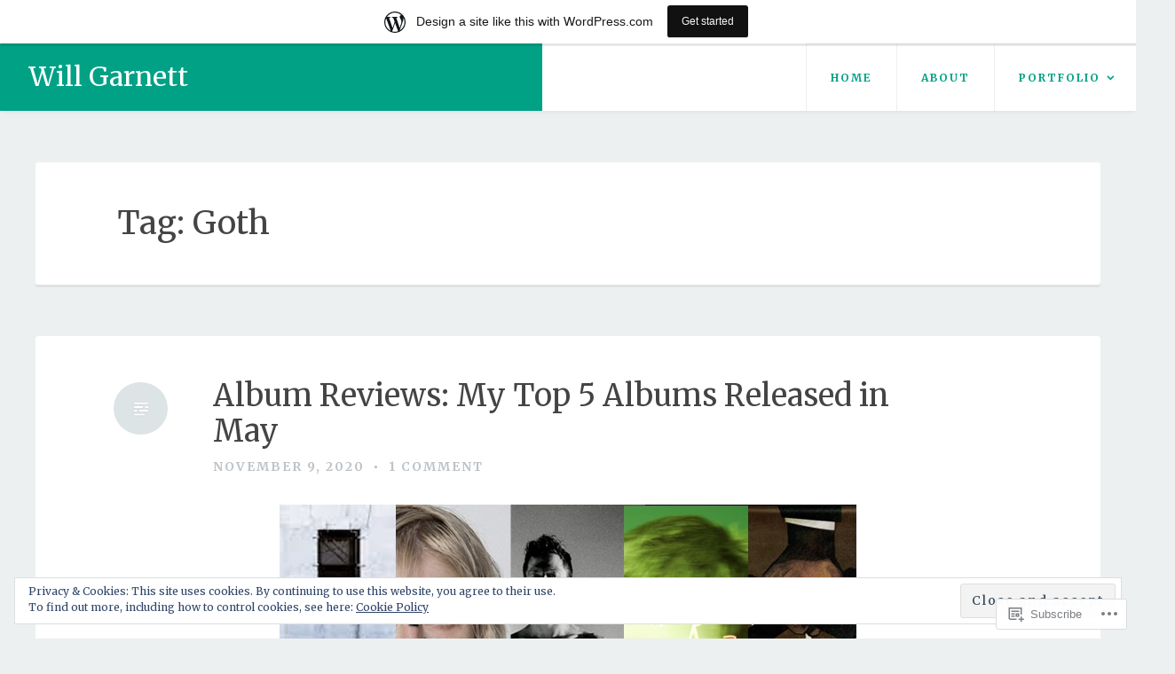

--- FILE ---
content_type: text/css;charset=utf-8
request_url: https://williamgarnettblog.wordpress.com/_static/??-eJyNjssKAjEMRX/IGnyMgwvxU6RTYu3YJqVpHfx7O+Kiooi7e+Cem8AUlWHKSBlCUdEX60hgxBy1ub4YpBCcHBmwSJhcFeR7XBqRBTSb+YIBBWIZIOENvU4g+e7xn+J88FlWUzQcPpTm34SDZ1ujhdpq8JdkkZVno7NjegN19tqlWT2Gw6rvNut+v9t24wO/DXDP&cssminify=yes
body_size: 23581
content:




@font-face {
	font-family: Genericons;
	src: url(/wp-content/mu-plugins/jetpack-plugin/sun/_inc/genericons/genericons/./Genericons.eot);
	src: url(/wp-content/mu-plugins/jetpack-plugin/sun/_inc/genericons/genericons/./Genericons.eot?) format("embedded-opentype");
	font-weight: 400;
	font-style: normal;
}

@font-face {
	font-family: Genericons;
	src:
		url([data-uri]) format("woff"),
       url(/wp-content/mu-plugins/jetpack-plugin/sun/_inc/genericons/genericons/./Genericons.ttf) format("truetype"),
		url(/wp-content/mu-plugins/jetpack-plugin/sun/_inc/genericons/genericons/./Genericons.svg#Genericons) format("svg");
	font-weight: 400;
	font-style: normal;
}

@media screen and (-webkit-min-device-pixel-ratio: 0) {

	@font-face {
		font-family: Genericons;
		src: url(/wp-content/mu-plugins/jetpack-plugin/sun/_inc/genericons/genericons/./Genericons.svg#Genericons) format("svg");
	}
}




.genericon {
	font-size: 16px;
	vertical-align: top;
	text-align: center;
	transition: color 0.1s ease-in 0;
	display: inline-block;
	font-family: Genericons;
	font-style: normal;
	font-weight: 400;
	font-variant: normal;
	line-height: 1;
	text-decoration: inherit;
	text-transform: none;
	-moz-osx-font-smoothing: grayscale;
	-webkit-font-smoothing: antialiased;
	speak: none;
}




.genericon-rotate-90 {
	transform: rotate(90deg);
	filter: progid:DXImageTransform.Microsoft.BasicImage(rotation=1);
}

.genericon-rotate-180 {
	transform: rotate(180deg);
	filter: progid:DXImageTransform.Microsoft.BasicImage(rotation=2);
}

.genericon-rotate-270 {
	transform: rotate(270deg);
	filter: progid:DXImageTransform.Microsoft.BasicImage(rotation=3);
}

.genericon-flip-horizontal {
	transform: scale(-1, 1);
}

.genericon-flip-vertical {
	transform: scale(1, -1);
}




.genericon-404::before {
	content: "\f423";
}

.genericon-activity::before {
	content: "\f508";
}

.genericon-anchor::before {
	content: "\f509";
}

.genericon-aside::before {
	content: "\f101";
}

.genericon-attachment::before {
	content: "\f416";
}

.genericon-audio::before {
	content: "\f109";
}

.genericon-bold::before {
	content: "\f471";
}

.genericon-book::before {
	content: "\f444";
}

.genericon-bug::before {
	content: "\f50a";
}

.genericon-cart::before {
	content: "\f447";
}

.genericon-category::before {
	content: "\f301";
}

.genericon-chat::before {
	content: "\f108";
}

.genericon-checkmark::before {
	content: "\f418";
}

.genericon-close::before {
	content: "\f405";
}

.genericon-close-alt::before {
	content: "\f406";
}

.genericon-cloud::before {
	content: "\f426";
}

.genericon-cloud-download::before {
	content: "\f440";
}

.genericon-cloud-upload::before {
	content: "\f441";
}

.genericon-code::before {
	content: "\f462";
}

.genericon-codepen::before {
	content: "\f216";
}

.genericon-cog::before {
	content: "\f445";
}

.genericon-collapse::before {
	content: "\f432";
}

.genericon-comment::before {
	content: "\f300";
}

.genericon-day::before {
	content: "\f305";
}

.genericon-digg::before {
	content: "\f221";
}

.genericon-document::before {
	content: "\f443";
}

.genericon-dot::before {
	content: "\f428";
}

.genericon-downarrow::before {
	content: "\f502";
}

.genericon-download::before {
	content: "\f50b";
}

.genericon-draggable::before {
	content: "\f436";
}

.genericon-dribbble::before {
	content: "\f201";
}

.genericon-dropbox::before {
	content: "\f225";
}

.genericon-dropdown::before {
	content: "\f433";
}

.genericon-dropdown-left::before {
	content: "\f434";
}

.genericon-edit::before {
	content: "\f411";
}

.genericon-ellipsis::before {
	content: "\f476";
}

.genericon-expand::before {
	content: "\f431";
}

.genericon-external::before {
	content: "\f442";
}

.genericon-facebook::before {
	content: "\f203";
}

.genericon-facebook-alt::before {
	content: "\f204";
}

.genericon-fastforward::before {
	content: "\f458";
}

.genericon-feed::before {
	content: "\f413";
}

.genericon-flag::before {
	content: "\f468";
}

.genericon-flickr::before {
	content: "\f211";
}

.genericon-foursquare::before {
	content: "\f226";
}

.genericon-fullscreen::before {
	content: "\f474";
}

.genericon-gallery::before {
	content: "\f103";
}

.genericon-github::before {
	content: "\f200";
}

.genericon-googleplus::before {
	content: "\f206";
}

.genericon-googleplus-alt::before {
	content: "\f218";
}

.genericon-handset::before {
	content: "\f50c";
}

.genericon-heart::before {
	content: "\f461";
}

.genericon-help::before {
	content: "\f457";
}

.genericon-hide::before {
	content: "\f404";
}

.genericon-hierarchy::before {
	content: "\f505";
}

.genericon-home::before {
	content: "\f409";
}

.genericon-image::before {
	content: "\f102";
}

.genericon-info::before {
	content: "\f455";
}

.genericon-instagram::before {
	content: "\f215";
}

.genericon-italic::before {
	content: "\f472";
}

.genericon-key::before {
	content: "\f427";
}

.genericon-leftarrow::before {
	content: "\f503";
}

.genericon-link::before {
	content: "\f107";
}

.genericon-linkedin::before {
	content: "\f207";
}

.genericon-linkedin-alt::before {
	content: "\f208";
}

.genericon-location::before {
	content: "\f417";
}

.genericon-lock::before {
	content: "\f470";
}

.genericon-mail::before {
	content: "\f410";
}

.genericon-maximize::before {
	content: "\f422";
}

.genericon-menu::before {
	content: "\f419";
}

.genericon-microphone::before {
	content: "\f50d";
}

.genericon-minimize::before {
	content: "\f421";
}

.genericon-minus::before {
	content: "\f50e";
}

.genericon-month::before {
	content: "\f307";
}

.genericon-move::before {
	content: "\f50f";
}

.genericon-next::before {
	content: "\f429";
}

.genericon-notice::before {
	content: "\f456";
}

.genericon-paintbrush::before {
	content: "\f506";
}

.genericon-path::before {
	content: "\f219";
}

.genericon-pause::before {
	content: "\f448";
}

.genericon-phone::before {
	content: "\f437";
}

.genericon-picture::before {
	content: "\f473";
}

.genericon-pinned::before {
	content: "\f308";
}

.genericon-pinterest::before {
	content: "\f209";
}

.genericon-pinterest-alt::before {
	content: "\f210";
}

.genericon-play::before {
	content: "\f452";
}

.genericon-plugin::before {
	content: "\f439";
}

.genericon-plus::before {
	content: "\f510";
}

.genericon-pocket::before {
	content: "\f224";
}

.genericon-polldaddy::before {
	content: "\f217";
}

.genericon-portfolio::before {
	content: "\f460";
}

.genericon-previous::before {
	content: "\f430";
}

.genericon-print::before {
	content: "\f469";
}

.genericon-quote::before {
	content: "\f106";
}

.genericon-rating-empty::before {
	content: "\f511";
}

.genericon-rating-full::before {
	content: "\f512";
}

.genericon-rating-half::before {
	content: "\f513";
}

.genericon-reddit::before {
	content: "\f222";
}

.genericon-refresh::before {
	content: "\f420";
}

.genericon-reply::before {
	content: "\f412";
}

.genericon-reply-alt::before {
	content: "\f466";
}

.genericon-reply-single::before {
	content: "\f467";
}

.genericon-rewind::before {
	content: "\f459";
}

.genericon-rightarrow::before {
	content: "\f501";
}

.genericon-search::before {
	content: "\f400";
}

.genericon-send-to-phone::before {
	content: "\f438";
}

.genericon-send-to-tablet::before {
	content: "\f454";
}

.genericon-share::before {
	content: "\f415";
}

.genericon-show::before {
	content: "\f403";
}

.genericon-shuffle::before {
	content: "\f514";
}

.genericon-sitemap::before {
	content: "\f507";
}

.genericon-skip-ahead::before {
	content: "\f451";
}

.genericon-skip-back::before {
	content: "\f450";
}

.genericon-spam::before {
	content: "\f424";
}

.genericon-spotify::before {
	content: "\f515";
}

.genericon-standard::before {
	content: "\f100";
}

.genericon-star::before {
	content: "\f408";
}

.genericon-status::before {
	content: "\f105";
}

.genericon-stop::before {
	content: "\f449";
}

.genericon-stumbleupon::before {
	content: "\f223";
}

.genericon-subscribe::before {
	content: "\f463";
}

.genericon-subscribed::before {
	content: "\f465";
}

.genericon-summary::before {
	content: "\f425";
}

.genericon-tablet::before {
	content: "\f453";
}

.genericon-tag::before {
	content: "\f302";
}

.genericon-time::before {
	content: "\f303";
}

.genericon-top::before {
	content: "\f435";
}

.genericon-trash::before {
	content: "\f407";
}

.genericon-tumblr::before {
	content: "\f214";
}

.genericon-twitch::before {
	content: "\f516";
}

.genericon-twitter::before {
	content: "\f202";
}

.genericon-unapprove::before {
	content: "\f446";
}

.genericon-unsubscribe::before {
	content: "\f464";
}

.genericon-unzoom::before {
	content: "\f401";
}

.genericon-uparrow::before {
	content: "\f500";
}

.genericon-user::before {
	content: "\f304";
}

.genericon-video::before {
	content: "\f104";
}

.genericon-videocamera::before {
	content: "\f517";
}

.genericon-vimeo::before {
	content: "\f212";
}

.genericon-warning::before {
	content: "\f414";
}

.genericon-website::before {
	content: "\f475";
}

.genericon-week::before {
	content: "\f306";
}

.genericon-wordpress::before {
	content: "\f205";
}

.genericon-xpost::before {
	content: "\f504";
}

.genericon-youtube::before {
	content: "\f213";
}

.genericon-zoom::before {
	content: "\f402";
}






html,
body,
div,
span,
applet,
object,
iframe,
h1,
h2,
h3,
h4,
h5,
h6,
p,
blockquote,
pre,
a,
abbr,
acronym,
address,
big,
cite,
code,
del,
dfn,
em,
font,
ins,
kbd,
q,
s,
samp,
small,
strike,
strong,
sub,
sup,
tt,
var,
dl,
dt,
dd,
ol,
ul,
li,
fieldset,
form,
label,
legend,
table,
caption,
tbody,
tfoot,
thead,
tr,
th,
td {
	border: 0;
	font-family: inherit;
	font-size: 100%;
	font-style: inherit;
	font-weight: inherit;
	margin: 0;
	outline: 0;
	padding: 0;
	vertical-align: baseline;
}

html {
	font-size: 62.5%;	
	overflow-y: scroll;	
	-webkit-text-size-adjust: 100%;	
	-ms-text-size-adjust: 100%;	
}

*,
*:before,
*:after {

	

	

	
	box-sizing: border-box;
}

body {
	background: #ecf0f1;	
}

article,
aside,
details,
figcaption,
figure,
footer,
header,
main,
nav,
section {
	display: block;
}

ol,
ul {
	list-style: none;
}

table {

	
	border-collapse: separate;
	border-spacing: 0;
}

caption,
th,
td {
	font-weight: normal;
	text-align: left;
}

blockquote:before,
blockquote:after,
q:before,
q:after {
	content: "";
}

blockquote,
q {
	quotes: "" "";
}

a:focus {
	outline: thin dotted;
}

a:hover,
a:active {
	outline: 0;
}

a img {
	border: 0;
}


body,
button,
input,
select,
textarea {
	color: #7f8c8d;
	font-family: Merriweather, Georgia, serif;
	font-size: 18px;
	font-size: 1.8rem;
	font-weight: 400;
	line-height: 1.75;
}

h1,
h2,
h3,
h4,
h5,
h6 {
	clear: both;
	color: #444;
	font-family: "Open Sans", Helvetica, Arial, sans-serif;
	font-weight: 600;
}

h1 {
	font-size: 36px;
	font-size: 3.6rem;
	line-height: 1.8235;
	margin-bottom: 0.4375em;
}

h2 {
	font-size: 24px;
	font-size: 2.4rem;
	line-height: 1.2917;
	margin-bottom: 1.3125em;
}

h3 {
	font-size: 21px;
	font-size: 2.1rem;
	line-height: 1.4762;
	margin-bottom: 1.5em;
}

h4 {
	font-size: 18px;
	font-size: 1.8rem;
	line-height: 1.75;
	margin-bottom: 1.75em;
}

h5,
h6 {
	font-size: 14px;
	font-size: 1.4rem;
	line-height: 2.2143;
	margin-bottom: 2.25em;
	text-transform: uppercase;
}

p {
	margin-bottom: 1.75em;
}

blockquote:last-child,
blockquote p:last-child,
p:last-child {
	margin-bottom: 0;
}

b,
strong {
	font-weight: bold;
}

dfn,
cite,
em,
i {
	font-style: italic;
}

blockquote {
	padding: 0.75em 0 0.75em 2rem;
	font-size: 21px;
	font-size: 2.1rem;
	font-style: italic;
	border-left: 4px solid #ecf0f1;
	margin-bottom: 0.75em;
}

blockquote cite {
	display: block;
	font-size: 16px;
	font-size: 1.6rem;
	margin-top: 1.96875em;
	text-align: right;
}

address {
	margin: 0 0 1.75em;
}

pre {
	background: #eee;
	font-family: "Courier 10 Pitch", Courier, monospace;
	font-size: 15px;
	font-size: 1.5rem;
	line-height: 1.6;
	margin-bottom: 1.6em;
	max-width: 100%;
	overflow: auto;
	padding: 1.6em;
}

code,
kbd,
tt,
var {
	font: 15px Monaco, Consolas, "Andale Mono", "DejaVu Sans Mono", monospace;
}

abbr,
acronym {
	border-bottom: 1px dotted #666;
	cursor: help;
}

mark,
ins {
	background: #fff9c0;
	text-decoration: none;
}

sup,
sub {
	font-size: 75%;
	height: 0;
	line-height: 0;
	position: relative;
	vertical-align: baseline;
}

sup {
	bottom: 1ex;
}

sub {
	top: .5ex;
}

small {
	font-size: 75%;
}

big {
	font-size: 125%;
}


a,
a:visited {
	color: #00a185;
}

a {
	border-bottom: 1px solid #dcdcdc;
	text-decoration: none;
}

a img {
	border: none;
}

a:hover,
a:focus,
a:active {
	border-bottom-color: #00bd9b;
	color: #00bd9b;
}


.entry-content a,
.widget a {
	word-break: break-word;
	word-wrap: break-word;
}


hr {
	background-color: #ecf0f1;
	border: 0;
	height: 1px;
	margin-bottom: 1.75em;
}

ul,
ol {
	margin: 0 0 1.75em 1.75em;
}

ul {
	list-style: disc;
}

ol {
	list-style: decimal;
}

li > ul,
li > ol {
	margin-bottom: 0;
	margin-left: 1.75em;
}

dt {
	font-weight: bold;
}

dd {
	margin: 0 0.875em 0.875em;
}

img {
	height: auto;	
	max-width: 100%;	
}

figure {
	margin: 0;
}

table,
th,
td {
	border: 1px solid rgba(0, 0, 0, 0.1);
}

table {
	border-collapse: separate;
	border-spacing: 0;
	border-width: 1px 0 0 1px;
	margin: 0 0 1.75em;
	table-layout: fixed;	
	width: 100%;
}

caption,
th,
td {
	font-weight: normal;
	text-align: left;
}

th {
	background: rgba(0, 0, 0, 0.05);
	border-width: 0 1px 1px 0;
	font-weight: 700;
}

td {
	border-width: 0 1px 1px 0;
}

th,
td {
	padding: 7px;
}


button,
input,
select,
textarea {
	font-size: 100%;	
	margin: 0;	
	vertical-align: baseline;	
}

button,
input[type="button"],
input[type="reset"],
input[type="submit"] {
	background-color: transparent;
	border: 2px solid #00a185;
	border-radius: 3px;
	color: #00a185;
	cursor: pointer;	
	display: inline-block;
	font-family: "Open Sans", Helvetica, Arial, sans-serif;
	font-size: 12px;
	font-size: 1.2rem;
	font-weight: 600;
	line-height: 1;
	letter-spacing: 2px;
	padding: 12px;
	position: relative;
	text-transform: uppercase;
	-webkit-appearance: button;	
	transition: all 0.15s ease;
}

button:hover,
input[type="button"]:hover,
input[type="reset"]:hover,
input[type="submit"]:hover {
	color: #ffffff;
	background: #00bd9b;
	border-color: #00bd9b;
}

button:focus,
input[type="button"]:focus,
input[type="reset"]:focus,
input[type="submit"]:focus,
button:active,
input[type="button"]:active,
input[type="reset"]:active,
input[type="submit"]:active {
	border-color: #aaa #bbb #bbb;
}

input[type="checkbox"],
input[type="radio"] {
	padding: 0;	
}

input[type="search"] {
	-webkit-appearance: textfield;	

	
	box-sizing: content-box;
}

input[type="search"]::-webkit-search-decoration {

	
	-webkit-appearance: none;
}

button::-moz-focus-inner,
input::-moz-focus-inner {

	
	border: 0;
	padding: 0;
}

input[type="text"],
input[type="email"],
input[type="url"],
input[type="password"],
input[type="search"],
textarea {
	color: #666;
	border: 2px solid #dcdcdc;
	border-radius: 3px;
	font-size: 14px;
	font-size: 1.4rem;
	outline: 0;
}

input[type="text"]:focus,
input[type="email"]:focus,
input[type="url"]:focus,
input[type="password"]:focus,
input[type="search"]:focus,
textarea:focus {
	border-color: #00bd9b;
	color: #111;
}

input[type="text"],
input[type="email"],
input[type="url"],
input[type="password"],
input[type="search"] {
	padding: 0.5625em;
}

textarea {
	font-size: 14px;
	font-size: 1.4rem;
	overflow: auto;	
	padding-left: 3px;
	vertical-align: top;	
	width: 100%;
}




.screen-reader-text {
	clip: rect(1px, 1px, 1px, 1px);
	position: absolute !important;
	height: 1px;
	width: 1px;
	overflow: hidden;
}

.screen-reader-text:hover,
.screen-reader-text:active,
.screen-reader-text:focus {
	background-color: #f1f1f1;
	border-radius: 3px;
	box-shadow: 0 0 2px 2px rgba(0, 0, 0, 0.6);
	clip: auto !important;
	color: #21759b;
	display: block;
	font-size: 14px;
	font-size: 1.4rem;
	font-weight: bold;
	height: auto;
	left: 5px;
	line-height: normal;
	padding: 15px 23px 14px;
	text-decoration: none;
	top: 5px;
	width: auto;
	z-index: 100000;	
}


.alignleft {
	display: inline;
	float: left;
	margin-right: 1.75em;
	margin-bottom: 1.75em;
}

.alignright {
	display: inline;
	float: right;
	margin-left: 1.75em;
	margin-bottom: 1.75em;
}

.aligncenter {
	clear: both;
	display: block;
	margin: 0 auto;
}


.clear:before,
.clear:after,
.comment-content:before,
.comment-content:after,
.entry-content:before,
.entry-content:after,
.main-navigation .menu:before,
.main-navigation .menu:after,
.main-navigation ul:before,
.main-navigation ul:after,
.nav-links:before,
.nav-links:after,
.site-content:before,
.site-content:after,
.site-footer:before,
.site-footer:after,
.site-header:before,
.site-header:after {
	content: "";
	display: table;
}

.clear:after,
.comment-content:after,
.entry-content:after,
.main-navigation .menu:after,
.main-navigation ul:after,
.nav-links:after,
.site-content:after,
.site-footer:after,
.site-header:after {
	clear: both;
}


#page {
	position: relative;
}

.site-content {
	margin: 29px 0 0;
}

@media (min-width:48em) {
	.site-content {
		margin: 58px 0 0;
	}

}

.site-footer {
	background-color: #ffffff;
	font-size: 14px;
	font-size: 1.4rem;
	padding: 1.125em 7.6923% 1.125em;
	text-align: center;
}


.site-header {
	background-color: #00a185;
	box-shadow: 0 1px 5px -1px rgba(0, 0, 0, 0.1);
	display: table;
	position: relative;
	width: 100%;
	z-index: 2;
}

@media screen and (min-width:48.0625em) {
	.site-header {
		background-color: #fff;
	}

}

.site-branding {
	background: #00a185;
	display: inline-block;
	padding: 18px 5% 18px 1.75em;
	vertical-align: middle;
	width: calc(100% - 100px);
	width: -webkit-calc(100% - 100px);
}

.site-branding.only-item {
	width: auto;
}

@media (min-width:48em) {
	.site-branding {
		padding-right: 10%;
	}

}

@media screen and (min-width:48.0625em) {
	.site-branding {
		display: table-cell;
	}

	.site-branding.only-item {
		display: inline-block;
		width: auto;
	}

}

.site-title {
	font-size: 30px;
	font-size: 3rem;
	font-family: 'Abril Fatface';
	font-weight: 400;
	line-height: 1.3;
	margin-bottom: 0;
}

.site-title a {
	border-bottom: 0;
	color: #fff;
	text-decoration: none;
}

.site-description {
	color: #fff;
	display: none;
	font-family: Merriweather, Georgia, serif;
	font-size: 14px;
	font-size: 1.4rem;
	font-weight: 400;
}


.main-navigation {
	clear: both;
	display: block;
}

.main-navigation ul {
	display: none;
	list-style: none;
	margin: 0;
	padding-left: 0;
}

.main-navigation ul ul {
	box-shadow: 0 3px 3px rgba(0, 0, 0, 0.2);
}

.main-navigation ul ul ul li {
	padding-left: 30px;
}

.main-navigation ul ul li:hover > ul,
.main-navigation ul ul li.focus > ul {
	left: 100%;
}

.main-navigation ul ul a {
	border-left: none;
	display: block;
	font-size: 12px;
	font-size: 1.2rem;
	letter-spacing: 2px;
	width: 100%;
}

.main-navigation ul ul a:before {
	content: '\2012';
	margin-right: 6px;
}

.main-navigation ul ul a:after {
	content: '';
}

.main-navigation ul li:hover > ul,
.main-navigation ul li.focus > ul {
	left: auto;
}

.main-navigation li {
	background: #ffffff;
	border-top: 1px solid #efefef;
	position: relative;
}

.main-navigation a {
	border-bottom: transparent;
	border-left: 1px solid #efefef;
	display: block;
	font-family: "Open Sans", Helvetica, Arial, sans-serif;
	font-size: 12px;
	font-size: 1.2rem;
	font-weight: 600;
	letter-spacing: 2px;
	padding: 1.8rem;
	text-transform: uppercase;
}

.main-navigation a:hover,
.main-navigation a:focus {
	background: #00a185;
	color: #fff;
}

.main-navigation .menu-item-has-children > a:after {
	content: '\f431';
	font-family: Genericons;
	font-size: 13px;
	position: absolute;
	top: 50%;
	-webkit-transform: translateY(-50%);
	-ms-transform: translateY(-50%);
	transform: translateY(-50%);
	right: 20px;
}

.main-navigation .current_page_item > a,
.main-navigation .current-menu-item > a,
.main-navigation .current_page_ancestor > a,
.main-navigation .current-menu-ancestor > a {
	background: #00a185;
	color: #fff;
}


.menu-toggle {
	background: #00a185;
	border: 1px solid #fff;
	border-radius: 0;
	box-shadow: none;
	color: #ffffff;
	display: inline-block;
	font-family: "Open Sans", Helvetica, Arial, sans-serif;
	font-size: 14px;
	font-size: 1.4rem;
	font-weight: 600;
	vertical-align: middle;
}

.menu-toggle:hover {
	border-color: #fff;
}

.menu-toggle.toggled {
	background: #fff;
	color: #00a185;
}

.main-navigation.toggled ul {
	display: block;
	-webkit-animation: slideDown .3s 1 ease-out forwards alternate;
	animation: slideDown .3s 1 ease-out forwards alternate;
}

@media screen and (min-width:48.0625em) {
	.menu-toggle {
		display: none;
	}

	.main-navigation-wrap {
		display: table-cell;
		text-align: right;
		vertical-align: bottom;
	}

	.main-navigation {
		width: auto;
	}

	.main-navigation ul {
		display: block;
		font-size: 0;		
	}

	.main-navigation ul li {
		display: inline-block;
	}

	.main-navigation ul a {
		padding: 2.7rem;
	}

	.main-navigation ul ul {
		background: #ffffff;
		box-shadow: 0 1px 2px rgba(0, 0, 0, 0.1);
		margin: 0;
		padding: 0;
		position: absolute;
		left: 0;
		text-align: left;
		visibility: hidden;
		min-width: 204px;
		z-index: 99999;
	}

	.main-navigation ul ul li {
		display: block;
		margin-left: 0;
		width: 100%;
	}

	.main-navigation ul ul a {
		border-left: none;
		display: block;
		font-size: 12px;
		font-size: 1.2rem;
		letter-spacing: 2px;
		padding: 1.8rem;
		width: 100%;
	}

	.main-navigation ul ul a:before {
		content: '';
		margin: 0;
	}

	.main-navigation ul ul ul {
		top: -1px;
	}

	.main-navigation ul ul ul li {
		padding-left: 0;
		max-width: 204px;
	}

	.main-navigation .menu-item-has-children > a {
		padding-right: 4rem;
	}

	.main-navigation .sub-menu .menu-item-has-children > a:before {
		content: '\f431';
		display: inline-block;
		font-family: Genericons;
		font-size: 13px;
		font-size: 1.3rem;
		margin-right: 4px;
		-webkit-transform: rotate(90deg);
		-ms-transform: rotate(90deg);
		transform: rotate(90deg);
		vertical-align: middle;
	}

	.main-navigation .sub-menu .menu-item-has-children > a:after {
		display: none;
	}

	.main-navigation ul li:hover > ul,
	.main-navigation ul li:focus > ul,
	.main-navigation ul li:active > ul,
	.main-navigation ul li.focus > ul {
		-webkit-animation: slideDown .4s 1 ease-out forwards alternate;
		animation: slideDown .4s 1 ease-out forwards alternate;
		visibility: visible;
	}

	.main-navigation ul ul li:hover > ul,
	.main-navigation ul ul li.focus > ul {
		left: auto;
		margin: 0;
		right: 100%;
	}

}




.posts-navigation,
.post-navigation {
	margin: 3.5em 7.6923%;
}

@media (min-width:37.5em) {
	.posts-navigation,
	.post-navigation {
		margin-left: 0;
		margin-right: 0;
	}

}

.comment-navigation {
	margin: 1.75em 0;
}

.comment-navigation .nav-previous,
.posts-navigation .nav-previous,
.post-navigation .nav-previous {
	margin-bottom: 0.875em;
}

@media (min-width:48em) {
	.comment-navigation .nav-previous,
	.posts-navigation .nav-previous,
	.post-navigation .nav-previous {
		float: left;
		margin: 0;
		max-width: 35%;
	}

}

.comment-navigation .nav-next,
.posts-navigation .nav-next,
.post-navigation .nav-next {
	text-align: right;
}

@media (min-width:48em) {
	.comment-navigation .nav-next,
	.posts-navigation .nav-next,
	.post-navigation .nav-next {
		float: right;
		max-width: 35%;
	}

}


@media (min-width:64em) {
	.posts-navigation {
		margin-left: 0;
		margin-right: 0;
	}

}

.comment-navigation a,
.posts-navigation a,
.post-navigation a {
	border: 2px solid #00a185;
	border-radius: 3px;
	display: inline-block;
	font-family: "Open Sans", Helvetica, Arial, sans-serif;
	font-size: 12px;
	font-size: 1.2rem;
	font-weight: 600;
	line-height: 1.3;
	letter-spacing: 2px;
	padding: 12px;
	position: relative;
	text-transform: uppercase;
	width: auto;
}

.comment-navigation a:hover,
.posts-navigation a:hover,
.post-navigation a:hover {
	color: #ffffff;
	background: #00bd9b;
	border-color: #00bd9b;
}

.comment-navigation .nav-next a:after,
.posts-navigation .nav-next a:after,
.post-navigation .nav-next a:after,
.comment-navigation .nav-previous a:before,
.posts-navigation .nav-previous a:before,
.post-navigation .nav-previous a:before {
	content: '\f430';
	display: inline-block;
	font-family: "Genericons";
	font-size: 18px;
	margin-right: 6px;
	vertical-align: middle;
}

.comment-navigation .nav-next a:after,
.posts-navigation .nav-next a:after,
.post-navigation .nav-next a:after {
	content: '\f429';
	margin-left: 6px;
	margin-right: 0;
}


#infinite-handle {
	clear: both;
	text-align: center;
}

#infinite-handle span {
	background: transparent;
	border: 2px solid #00a185;
	border-radius: 3px;
	color: #00a185;
	display: inline;
	font-family: "Open Sans", Helvetica, Arial, sans-serif;
	font-size: 12px;
	font-size: 1.2rem;
	font-weight: 600;
	line-height: 1.3;
	padding: 12px;
	position: relative;
	text-transform: uppercase;
	transition: all 0.1s ease;
}

#infinite-handle span:hover {
	color: #ffffff;
	background: #00a185;
	border-color: #00a185;
}

#infinite-handle span button {
	border: none;
	border-radius: 0;
	box-shadow: none;
	text-shadow: none;
	text-transform: uppercase;
}


.widget-area {
	background-color: #dbe0e2;
}

.secondary-content {
	margin: 0 auto;
	max-width: 1200px;
	padding: 3.5em 7.6923% 1.75em;
}

.secondary-content:before,
.secondary-content:after {
	content: " ";
	display: table;
}

.secondary-content:after {
	clear: both;
}

@media (min-width:80em) {
	.secondary-content {
		padding-left: 0;
		padding-right: 0;
	}

}

@media (min-width:extra-large) {
	.secondary-content {
		padding-left: 0;
		padding-right: 0;
	}

}

.secondary-content .sidebar:nth-child(1):nth-last-child(1) {
	float: none;
	margin-left: auto;
	margin-right: auto;
	max-width: 100%;
}

@media (min-width:48em) {

	
	.secondary-content .sidebar {
		float: left;
		max-width: none;
	}

	.secondary-content .sidebar:nth-child(1):nth-last-child(1) {
		width: 100%;
	}

	.secondary-content .sidebar:nth-child(1):nth-last-child(2),
	.secondary-content .sidebar:nth-child(2):nth-last-child(1) {
		margin-right: 8%;
		width: 46%;
	}

	.secondary-content .sidebar:nth-child(1):nth-last-child(2):last-of-type,
	.secondary-content .sidebar:nth-child(2):nth-last-child(1):last-of-type {
		margin-right: 0;
	}

	.secondary-content .sidebar:nth-child(1):nth-last-child(3),
	.secondary-content .sidebar:nth-child(2):nth-last-child(2),
	.secondary-content .sidebar:nth-child(3):nth-last-child(1) {
		margin-right: 4%;
		width: 30.666666667%;
	}

	.secondary-content .sidebar:nth-child(1):nth-last-child(3):last-of-type,
	.secondary-content .sidebar:nth-child(2):nth-last-child(2):last-of-type,
	.secondary-content .sidebar:nth-child(3):nth-last-child(1):last-of-type {
		margin-right: 0;
	}

}

.widget {
	overflow-wrap: break-word;
	word-wrap: break-word;
	border-bottom: 3px solid rgba(0, 0, 0, 0.075);
	color: #7f8c8d;
	font-size: 16px;
	font-size: 1.6rem;
	margin-bottom: 1.96875em;
	padding-bottom: 0.98438em;
	width: 100%;
}

@media screen and (max-width:768px) {
	.widget {
		margin-left: auto;
		margin-right: auto;
	}

}

.widget-title {
	color: #444444;
	font-family: "Open Sans", Helvetica, Arial, sans-serif;
	font-size: 14px;
	font-size: 1.4rem;
	font-weight: 600;
	margin-bottom: 1.125em;
	text-transform: uppercase;
	letter-spacing: 3px;
}

.widget a {
	border-bottom: none;
	color: #7f8c8d;
}

.widget a:hover {
	color: #00bd9b;
}

.widget ul {
	list-style-type: none;
}

.widget > ul,
.widget > div > ul {
	margin-bottom: 0;
	margin-left: 0;
}

.widget li {
	border-top: 1px solid rgba(0, 0, 0, 0.075);
	padding: 0.49219em 0;
}

.widget ul ul {
	margin-top: 0.49219em;
}

.widget ul ul li:last-child {
	padding-bottom: 0;
}


#wp-calendar {
	font-family: "Open Sans", Helvetica, Arial, sans-serif;
	margin-bottom: 0;
}

#wp-calendar thead th,
#wp-calendar tbody td {
	text-align: center;
}


.widget_rss li {
	padding: 0.98438em 0;
}

.widget-title .rsswidget {
	border-bottom: none;
	color: #444444;
}

.rss-date {
	font-family: "Open Sans", Helvetica, Arial, sans-serif;
	font-size: 12px;
	font-size: 1.2rem;
	text-transform: uppercase;
}

.rssSummary {
	margin-top: 0.98438em;
}


.widget select {
	max-width: 100%;
}


.widget_search .search-submit {
	display: none;
}

.widget_search .search-field {
	width: 97%;
}


.content-area {
	margin-bottom: 3.5em;
}

@media (min-width:48em) {
	.content-area {
		margin-left: auto;
		margin-right: auto;
		max-width: 1200px;
		padding: 0 6%;
	}

}

@media (min-width:80em) {
	.content-area {
		padding: 0;
	}

}

@media (min-width:extra-large) {
	.content-area {
		padding: 0;
	}

}

#posts-wrapper {
	font-size: 0;	
}


.sticky {
	display: block;
}

.hentry,
.archive .page-header,
.search .page-header,
section.error-404,
section.not-found {
	background-color: #fff;
	border-radius: 3px;
	box-shadow: 0 3px 0px rgba(0, 0, 0, 0.06);
	margin: 0 0 58px 0;
	padding: 2.625em 7.6923%;
}

.hentry.format-gallery,
.hentry.format-video {
	padding-left: 0;
	padding-right: 0;
}

@media screen and (max-width:63.9375em) {
	.hentry.format-gallery .entry-header,
	.hentry.format-gallery .entry-content,
	.hentry.format-video .entry-header,
	.hentry.format-video .entry-content {
		padding-left: 7.6923%;
		padding-right: 7.6923%;
	}

}

.single .hentry,
.page .hentry {
	box-shadow: none;
	margin: 0;
}

@media (min-width:64em) {
	.hentry {
		padding-left: 0;
		padding-right: 0;
	}

}

.entry-header {
	margin-bottom: 1.75em;
	position: relative;
}

.entry-header,
.entry-content,
.entry-summary,
.entry-footer,
.comments-area {
	overflow-wrap: break-word;
	word-wrap: break-word;
}

@media (min-width:37.5em) {
	.entry-header,
	.entry-content,
	.entry-summary,
	.entry-footer,
	.comments-area {
		margin-left: auto;
		margin-right: auto;
	}

}

@media (min-width:64em) {
	.entry-header,
	.entry-content,
	.entry-summary,
	.entry-footer,
	.comments-area {
		margin-right: 16.66666667%;
		margin-left: 16.66666667%;
	}

}

.page-title {
	line-height: 1.2;
	margin-bottom: 0.875em;
}

.page-title:last-child {
	margin-bottom: 0;
}

.entry-title {
	font-size: 34px;
	font-size: 3.4rem;
	line-height: 1.2;
	margin-bottom: 0.23162em;
	position: relative;
	word-break: break-word;
	word-wrap: break-word;
}

.entry-title:before,
.entry-title:after {
	content: " ";
	display: table;
}

.entry-title:after {
	clear: both;
}

@media screen and (max-width:64em) {
	.entry-title {
		display: inline-block;
		font-size: 28px;
		font-size: 2.8rem;
		margin-top: 0.23162em;
		margin-bottom: 0;
	}

}

.entry-title a {
	border-bottom: none;
	color: #444;
	display: block;
	float: left;
	text-decoration: none;
}

.entry-title a:hover {
	color: #00bd9b;
	opacity: 0.75;
}

.entry-header .posted-on {
	margin-right: 2px;
}

.entry-meta {
	color: #bdc3c8;
	font-size: 14px;
	font-size: 1.4rem;
	font-style: italic;
}

.entry-meta a {
	border-bottom: none;
	color: #bdc3c8;
	font-family: "Open Sans", Helvetica, Arial, sans-serif;
	font-style: normal;
	font-weight: 600;
	letter-spacing: 2px;
	text-transform: uppercase;
}

.entry-meta a:hover {
	color: #00bd9b;
}

.entry-meta .cat-links a:first-child,
.entry-meta .tags-links a:first-child {
	margin-left: 3px;
}

.entry-meta span:after {
	color: #bdc3c8;
	content: '\f428';
	display: inline-block;
	font-family: "Genericons";
	font-size: 12.5px;
	font-style: normal;
	margin: 0px 6px;
	text-align: center;
	vertical-align: middle;
}

.entry-meta span:last-of-type:after {
	display: none;
}

.entry-thumbnail {
	text-align: center;
}

@media screen and (min-width:48.0625em) and (max-width:63.9375em) {
	.entry-thumbnail {
		margin-left: -9%;
		margin-right: -9%;
		max-width: 118%;
	}

}

.entry-content {
	margin-top: 1.75em;
}

.entry-footer {
	margin-top: 1.75em;
}


.post-format-link {
	border-bottom: none;
}

@media (min-width:64em) {
	.post-format-link {
		margin-right: 0;
	}

}

.entry-format {
	display: none;
	border-bottom: none;
	margin-right: 0.875em;
}

@media (min-width:48em) {
	.entry-format {
		display: block;
		position: absolute;
		left: -14%;
		top: 5px;
	}

}

.entry-format:before {
	background-color: #dde4e6;
	border-radius: 50%;
	color: #fff;
	content: '\f100';
	display: block;
	font-family: "Genericons";
	font-size: 34px;
	font-size: 3.4rem;
	padding: 0 0.4em;
	text-shadow: 0px 0px 1px #aaa;
}


.blog .hentry {
	margin-left: 1.75em;
	margin-right: 1.75em;
	overflow: auto;
	padding: 0 0 31.5px;
}

.blog .hentry .entry-thumbnail {
	display: block;
	background: #bdc3c8;
	margin: 0;
	max-width: 100%;
}

.blog .hentry .entry-thumbnail.no-thumbnail:before {
	display: none;
}

@media (min-width:48em) {
	.blog .hentry .entry-thumbnail.no-thumbnail:before {
		color: #fff;
		display: block;
		content: '\f100';
		font-family: Genericons;
		font-size: 80px;
		font-size: 8rem;
	}

}

@media (min-width:53.125em) {
	.blog .hentry .entry-thumbnail.no-thumbnail:before {
		font-size: 92px;
		font-size: 9.2rem;
	}

}

@media (min-width:64em) {
	.blog .hentry .entry-thumbnail.no-thumbnail:before {
		font-size: 110px;
		font-size: 11rem;
	}

}

@media (min-width:80em) {
	.blog .hentry .entry-thumbnail.no-thumbnail:before {
		font-size: 145px;
		font-size: 14.5rem;
	}

}

@media (min-width:extra-large) {
	.blog .hentry .entry-thumbnail.no-thumbnail:before {
		font-size: 145px;
		font-size: 14.5rem;
	}

}

.blog .hentry .entry-thumbnail img,
.blog .hentry .entry-thumbnail {
	border-top-left-radius: 3px;
	border-top-right-radius: 3px;
	display: block;
	margin: 0 auto;
}

.blog .hentry .entry-thumbnail a img {
	transition: opacity .2s;
}

.blog .hentry .entry-thumbnail a:hover img {
	opacity: 0.8;
}

.blog .hentry .entry-header {
	padding-left: 7.6923%;
	padding-right: 7.6923%;
	margin: 31.5px 0 0 0;
}

.blog .hentry .entry-title {
	display: block;
	font-size: 21px;
	font-size: 2.1rem;
}

@media (min-width:37.5em) {
	.blog .hentry {
		margin-left: 7.25rem;
		margin-right: 7.25rem;
	}

}

@media (min-width:48em) {
	.blog .hentry {
		display: inline-block;
		margin-right: 2.416666667%;
		margin-left: 0;
		width: 31.72222222%;
		vertical-align: top;
	}

	.blog .hentry:nth-of-type(-n+2) {
		width: 48.79167%;
	}

	.blog .hentry:nth-of-type(2),
	.blog .hentry:nth-of-type(3n+5) {
		margin-right: 0;
	}

}

@media (min-width:53.125em) {
	.blog .hentry .entry-title {
		font-size: 25px;
		font-size: 2.5rem;
	}

}


.byline,
.updated:not(.published) {
	display: none;
}

.single .byline,
.group-blog .byline {
	display: inline;
}

.page-links {
	clear: both;
	margin: 0 0 1.75em;
}


.error404 .search-form,
.search-no-results .search-form {
	margin-bottom: 1.75em;
}

.error404 .search-form input[type='search'],
.page-content .search-form input[type='search'] {
	width: 80%;
}


.comments-wrapper {
	background-color: #fff;
	border-top: 1px solid #ecf0f1;
	border-bottom-left-radius: 3px;
	border-bottom-right-radius: 3px;
	box-shadow: 0 3px 0px rgba(0, 0, 0, 0.06);
	margin: 0 0 3.24em 0;
	padding: 0 7.6923% 2.625em 7.6923%;
	max-width: 1200px;
}

@media (min-width:64em) {
	.comments-wrapper {
		padding-left: 0;
		padding-right: 0;
	}

}

.comments-title,
.comment-reply-title {
	font-size: 28px;
	font-size: 2.8rem;
	margin-top: 2.25em;
}

.comment-list {
	margin: 0;
	padding: 0;
}

.comment-list li.comment,
.comment-list li.pingback,
.comment-list li.trackback {
	border-top: solid 1px #efefef;
	list-style: none;
	margin-top: 1.75em;
	padding-top: 1.75em;
}

.comment-author b.fn {
	font-weight: normal;
}

.comment-author b.fn a {
	border-bottom: none;
}

.comment-author .avatar {
	border-radius: 3px;
	float: left;
	margin-left: 0;
	margin-right: 15px;
}

span.says {
	display: none;
}

.comment-metadata,
.reply {
	color: #bdc3c8;
	font-family: "Open Sans";
	font-size: 12px;
	font-size: 1.2rem;
	font-weight: 600;
	letter-spacing: 2px;
	text-transform: uppercase;
}

.comment-metadata a {
	color: inherit;
	border-bottom: none;
}

.comment-metadata a:hover {
	color: #00bd9b;
}

.comment-metadata .edit-link:before {
	content: '\f428';
	display: inline-block;
	font-family: "Genericons";
	font-size: 0.85rem;
	text-align: center;
	vertical-align: middle;
}

.comment-body {
	font-size: 16px;
	font-size: 1.6rem;
}

.comment-content {
	margin-top: 1.75em;
}

.comment-content a {
	word-wrap: break-word;
}

.comment-reply-link {
	border-bottom: 1px solid #bdc3c8;
	color: #bdc3c8;
	display: inline-block;
	margin-top: 1.96875em;
}

.comment-respond {
	font-size: 16px;
	font-size: 1.6rem;
}

.no-comments {
	font-size: 16px;
	font-size: 1.6rem;
	font-style: italic;
	margin-top: 1.96875em;
}

.bypostauthor {
	display: block;
}




.infinite-scroll .posts-navigation,
.infinite-scroll.neverending .site-footer {

	
	display: none;
}


.infinity-end.neverending .site-footer {
	display: block;
}




.format-aside .entry-format:before,
.blog.home .hentry.format-aside .entry-thumbnail.no-thumbnail:before {
	content: "\f101";
}

.format-audio .entry-format:before,
.blog.home .hentry.format-audio .entry-thumbnail.no-thumbnail:before {
	content: "\f109";
}

.format-gallery .entry-format:before,
.blog.home .hentry.format-gallery .entry-thumbnail.no-thumbnail:before {
	content: "\f103";
}

.format-image .entry-format:before,
.blog.home .hentry.format-image .entry-thumbnail.no-thumbnail:before {
	content: "\f102";
}

.format-link .entry-format:before,
.blog.home .hentry.format-link .entry-thumbnail.no-thumbnail:before {
	content: "\f107";
}

.format-status .entry-format:before,
.blog.home .hentry.format-status .entry-thumbnail.no-thumbnail:before {
	content: "\f105";
}

.format-quote .entry-format:before,
.blog.home .hentry.format-quote .entry-thumbnail.no-thumbnail:before {
	content: "\f106";
}

.format-video .entry-format:before,
.blog.home .hentry.format-video .entry-thumbnail.no-thumbnail:before {
	content: "\f104";
}


.entry-content img,
.entry-thumbnail a img,
.comment-content img,
.widget img {
	vertical-align: middle;
}

.page-content img.wp-smiley,
.entry-content img.wp-smiley,
.comment-content img.wp-smiley {
	border: none;
	margin-bottom: 0;
	margin-top: 0;
	padding: 0;
}


embed,
iframe,
object {
	max-width: 100%;
}


.wp-caption {
	margin-bottom: 1.75em;
	max-width: 100%;
}

.wp-caption img[class*="wp-image-"] {
	display: block;
	margin: 0;
}

.wp-caption-text {
	color: #bdc3c8;
	font-size: 15px;
	font-size: 1.5rem;
}

.wp-caption .wp-caption-text {
	padding: 1.05em 0;
}


.gallery {
	margin-bottom: 1.75em;
}

.gallery-item {
	display: inline-block;
	text-align: center;
	margin-bottom: 1.75em;
	vertical-align: top;
	width: 100%;
}

.gallery-columns-2 .gallery-item {
	max-width: 50%;
}

.gallery-columns-3 .gallery-item {
	max-width: 33.33%;
}

.gallery-columns-4 .gallery-item {
	max-width: 25%;
}

.gallery-columns-5 .gallery-item {
	max-width: 20%;
}

.gallery-columns-6 .gallery-item {
	max-width: 16.66%;
}

.gallery-columns-7 .gallery-item {
	max-width: 14.28%;
}

.gallery-columns-8 .gallery-item {
	max-width: 12.5%;
}

.gallery-columns-9 .gallery-item {
	max-width: 11.11%;
}

.gallery-caption {
	margin: 1.05em auto;
	max-width: 90%;
}

@media (min-width:64em) {
	.alignleft {
		margin-left: -13.83333333%;
	}

	.alignleft .wp-caption-text {
		margin-left: 1.75em;
	}

	.alignright {
		margin-right: -13.83333333%;
	}

	.alignright .wp-caption-text {
		margin-right: 1.75em;
	}

	img.size-big,
	.wp-caption.caption-big {
		display: inline-block;
		float: none;
		margin-left: -13.83333333%;
		margin-right: -13.83333333%;
		max-width: 127.66666666%;
	}

	.wp-caption.caption-big .wp-caption-text {
		margin-right: 10.83333333%;
		margin-left: 10.83333333%;
	}

	.caption-big .size-big,
	table .caption-big,
	table .caption-big .wp-caption-text,
	table .size-big {
		margin: 0 !important;
		max-width: 100% !important;
	}

}

@media (min-width:80em) {
	.alignleft {
		margin-left: -200px;
	}

	.alignright {
		margin-right: -200px;
	}

	img.size-big,
	.wp-caption.caption-big {
		display: inline-block;
		float: none;
		margin-left: -200px;
		margin-bottom: 1.75em;
		max-width: 1200px;
	}

	.wp-caption.caption-big .wp-caption-text {
		margin-left: auto;
		margin-right: auto;
		max-width: 800px;
	}

}

@media (min-width:extra-large) {
	.alignleft {
		margin-left: -200px;
	}

	.alignright {
		margin-right: -200px;
	}

	img.size-big,
	.wp-caption.caption-big {
		display: inline-block;
		float: none;
		margin-left: -200px;
		margin-bottom: 1.75em;
		max-width: 1200px;
	}

	.wp-caption.caption-big .wp-caption-text {
		margin-left: auto;
		margin-right: auto;
		max-width: 800px;
	}

}


@-webkit-keyframes slideDown {
	0% {
		opacity: 0;
		-webkit-transform: translateY(-10%);
		transform: translateY(-10%);
	}

	100% {
		opacity: 1;
		-webkit-transform: translateY(0%);
		transform: translateY(0%);
	}

}

@keyframes slideDown {
	0% {
		opacity: 0;
		-webkit-transform: translateY(-10%);
		transform: translateY(-10%);
	}

	100% {
		opacity: 1;
		-webkit-transform: translateY(0%);
		transform: translateY(0%);
	}

}



.page .grofile {
	padding: 1.3334em !important;
}


.milestone-content {
	max-width: 100% !important;
}

.widget .milestone-countdown,
.widget .milestone-message {
	color: #404040;
}
.widget .milestone-countdown {
	border: 1px solid #7f8c8d;
}
.milestone-message {
	font-weight: bold;
}


.widget_goodreads div[class^="gr_custom_each_container"] {
	border-top: 1px solid rgba(0, 0, 0, 0.15);
	padding: 0.785em 0 0.857em;
}
div[class^="gr_custom_book_container"] {
	float: left;
	margin-right: 1em;
}


.widget_author_grid {
	overflow: hidden;
}
.widget_author_grid ul {
	margin: 0;
	list-style-type: none;
}
.widget_author_grid ul li {
	border-top: none;
	float: left;
	margin: 0 3px 3px 0;
}


.widget_authors ul {
	list-style-type: none;
	margin: 0;
}
.widget_authors img {
	width: 60px;
}


.recentcommentsavatar {
	border-bottom: 0;
	margin-bottom: 0;
}
.recentcommentsavatartop {
	border-bottom: 0;
	padding: 0;
}
.recentcommentstexttop,
.recentcommentstextend {
	vertical-align: middle;
}


.widget_contact_info #contact-map {
	margin-bottom: 1em;
}


.widget_authors img {
	margin-right: 12px;
	vertical-align: middle;
}
.widget_authors li > ul {
	margin-left: 0;
}


.widget_flickr #flickr_badge_uber_wrapper,
.widget_flickr #flickr_badge_wrapper {
	background: transparent;
	border: 0;
	margin: 0;
}
.widget_flickr #flickr_badge_wrapper {
	margin: 0;
}
.widget_flickr br {
	display: none;
}
.widget_flickr td {
	border: 0;
	padding: 0;
}
.widget_flickr a,
.widget_flickr img {
	display: block;
}
.widget_flickr a {
	border-bottom: 0;
	float: left;
	height: 72px;
	margin: 0 4px 4px 0;
	overflow: hidden;
}
.widget_flickr a img {
	height: 100%;
}
.widget_flickr #flickr_badge_uber_wrapper td a:last-child {
	color: #e1122a;
	clear: both;
	display: block;
	float: none;
	height: auto;
	padding: 24px 0 0;
}
.widget_flickr #flickr_badge_uber_wrapper td a:last-child:after {
	content: "\2192";
	margin-left: 6px;
}


.widget_wpcom_social_media_icons_widget ul > li {
	border-top: 0;
}
.widget_wpcom_social_media_icons_widget li {
	margin-right: 0.75em !important;
}
.widget_wpcom_social_media_icons_widget a {
	font-size: 24px;
	font-size: 2.4rem;
}


.pd-rating {
	line-height: 1;
	margin-bottom: 1em;
}
div.sharedaddy h3.sd-title,
div#jp-relatedposts h3.jp-relatedposts-headline {
	font-family: "Open Sans", Helvetica, Arial, sans-serif;
	letter-spacing: 0;
}
.sd-title,
.jp-relatedposts-post-title {
	letter-spacing: 0;
}
.rating-msg {
	color: #7c736b !important;
	font-size: 14px !important;
}


.comment-subscription-form {
	margin: 0;
}
.comment-subscription-form label {
	font-size: 12px;
	font-size: 1.2rem;
	font-weight: 400;
	margin-left: 5px;
	vertical-align: text-bottom;
}


.widget_blog_subscription input[type="text"] {
	padding: 0.7em !important;
}


.jp-relatedposts-post-a {
	border: none !important;
}


#wpstats {
	display: none;
}


.reblogger-note img.avatar {
	float: left;
	padding: 0;
	border: 0;
}

.reblogger-note-content {
	margin: 0 0 20px;
}

.wpcom-reblog-snapshot .reblog-from img {
	margin: 0 .75em 0 0;
	padding: 0;
	border: 0;
}

.wpcom-reblog-snapshot .reblogger-note img.avatar {
	float: left;
	padding: 0;
	border: 0;
	margin: 0 .5em 0 0;
}

.wpcom-reblog-snapshot {
	margin-bottom: 1em;
}

.wpcom-reblog-snapshot p.reblog-from {
	margin: 0 0 1em 0;
}

.wpcom-reblog-snapshot p.reblogger-headline {
	line-height: 32px;
	margin: 0 0 1em 0;
}

.wpcom-reblog-snapshot .reblogged-content {
	margin: 0 0 1em 0;
}


.reblog-post .wpcom-enhanced-excerpt-content {
	border-left: 3px solid #eee;
	padding-left: 15px;
}

.reblog-post ul.thumb-list {
	display: block;
	list-style: none;
	margin: 2px 0;
	padding: 0;
	clear: both;
}

.reblog-post ul.thumb-list li {
	display: inline;
	margin: 0;
	padding: 0 1px;
	border: 0;
}

.reblog-post ul.thumb-list li a {
	margin: 0;
	padding: 0;
	border: 0;
}

.reblog-post ul.thumb-list li img {
	margin: 0;
	padding: 0;
	border: 0;
}

.reblog-post .wpcom-enhanced-excerpt {
	clear: both;
}

.reblog-post .wpcom-enhanced-excerpt address,
.reblog-post .wpcom-enhanced-excerpt li,
.reblog-post .wpcom-enhanced-excerpt h1,
.reblog-post .wpcom-enhanced-excerpt h2,
.reblog-post .wpcom-enhanced-excerpt h3,
.reblog-post .wpcom-enhanced-excerpt h4,
.reblog-post .wpcom-enhanced-excerpt h5,
.reblog-post .wpcom-enhanced-excerpt h6,
.reblog-post .wpcom-enhanced-excerpt p {
	font-size: 100% !important;
}

.reblog-post .wpcom-enhanced-excerpt blockquote,
.reblog-post .wpcom-enhanced-excerpt pre,
.reblog-post .wpcom-enhanced-excerpt code,
.reblog-post .wpcom-enhanced-excerpt q {
	font-size: 98% !important;
}


.reblog-from img {
	margin: 0 10px 0 0;
	vertical-align: middle;
	padding: 0;
	border: 0;
}

.reblog-source {
	margin-bottom: 0;
	font-size: .8em;
	line-height: 1;
}

.reblog-source .more-words {
	color: #668eaa;
}

.wpcom-reblog-snapshot .reblog-post {
	box-shadow: 0 0 0 1px rgba(46, 68, 83, .1) inset, 0 1px 1px rgba(46, 68, 83, .05);
	border-radius: 4px;
	padding: 24px;
}


.wpcom-reblog-snapshot .reblogger-note {
	margin: 0 0 1em 0;
	overflow: hidden;
}

.wpcom-reblog-snapshot p.reblogger-headline {
	line-height: 32px;
	margin: 0 0 1em 0;
}

.wpcom-reblog-snapshot .reblogger-note-content {
	margin: 0;
	padding: 0;
}

body .wpcom-reblog-snapshot .reblogger-note-content blockquote {
	font-style: normal;
	font-weight: normal;
	font-size: 1em;
	margin: 0;
	padding: 0;
	position: relative;
	border: none;
}

.wpcom-reblog-snapshot .reblogger-note-content blockquote p:last-child {
	margin-bottom: 0;
}
.geolocation-chip .noticon {
  display: inline-block;
  vertical-align: middle;
}

.geolocation-chip {
  margin-bottom: 1em;
}